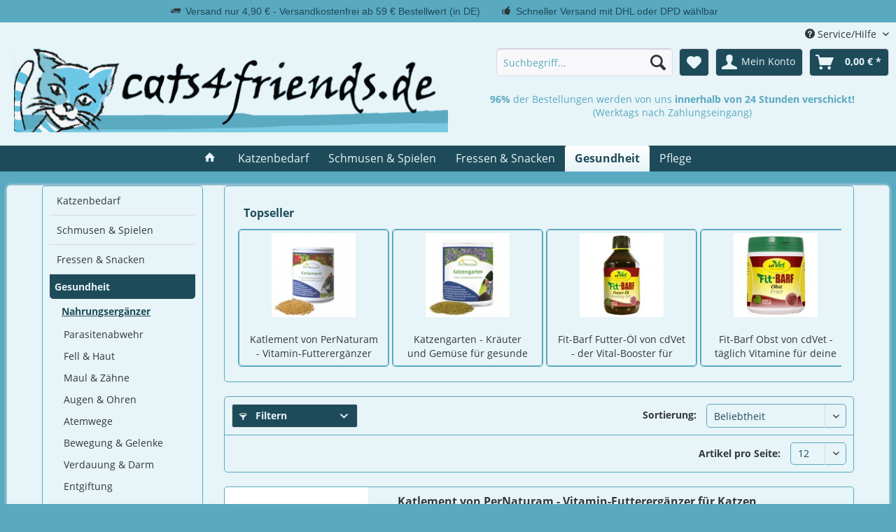

--- FILE ---
content_type: text/html; charset=UTF-8
request_url: https://www.cats4friends.de/gesundheit/nahrungsergaenzer/
body_size: 12749
content:
<!DOCTYPE html>
<html class="no-js" lang="de" itemscope="itemscope" itemtype="http://schema.org/WebPage">
<head>
<noscript data-tag="arboro-google-tracking">
window.ga=window.ga||function(){(ga.q=ga.q||[]).push(arguments)};ga.l=+new Date;
ga('create', 'UA-111996118-1', 'auto');
ga('set', 'forceSSL', true);
ga('set', 'anonymizeIp', true);
ga('require', 'displayfeatures');
ga('require', 'cleanUrlTracker');
ga('require', 'outboundLinkTracker');
ga('require', 'ec');
var match = RegExp('[?&]gclid=([^&]*)').exec(window.location.search);
var gclid = match && decodeURIComponent(match[1].replace(/\+/g, ' '));
if(gclid){
ga('set', 'dimension1', gclid);
}
ga('send', 'pageview');
ga('set', 'nonInteraction', true);
setTimeout("ga('send', 'event', 'read', '20 seconds')", 20000);
</noscript>
<noscript data-tag="arboro-google-tracking" async src='//www.google-analytics.com/analytics.js'></noscript>
<noscript data-tag="arboro-google-tracking" async src="//www.googletagmanager.com/gtag/js?id=AW-1058451811"></noscript>
<noscript data-tag="arboro-google-tracking">
window.dataLayer = window.dataLayer || [];
function gtag(){dataLayer.push(arguments);}
gtag('js', new Date());
gtag('config','AW-1058451811');
</noscript>
<noscript data-tag="arboro-google-tracking" type="text/javascript">
var google_tag_params = {
ecomm_prodid: [
"54-00526",
"54-00531",
"4-04087c",
"4-04091c",
],
ecomm_pagetype: "category"
};
</noscript>
<noscript data-tag="arboro-google-tracking">
gtag('event', 'page_view',
{
'send_to': 'AW-1058451811',
'ecomm_pagetype': 'category',
'ecomm_prodid': ["54-00526","54-00531","4-04087c","4-04091c"]
}
);
</noscript>
<noscript data-tag="arboro-google-tracking">
ga('set', '&cu', 'EUR');
ga('ec:addImpression', {
'name': 'Katlement von PerNaturam - Vitamin-Futterergänzer für Katzen',
'id': '54-00526',
'price': '15.6',
'brand': 'PerNaturam',
'category': 'Nahrungsergänzer',
'list': 'Category',
'position': 1
});
ga('ec:addImpression', {
'name': 'Katzengarten - Kräuter und Gemüse für gesunde Katzen von PerNaturam',
'id': '54-00531',
'price': '6.9',
'brand': 'PerNaturam',
'category': 'Nahrungsergänzer',
'list': 'Category',
'position': 2
});
ga('ec:addImpression', {
'name': 'Fit-Barf Futter-Öl von cdVet - der Vital-Booster für Katzen',
'id': '4-04087c',
'price': '10.8',
'brand': 'cdVet',
'category': 'Nahrungsergänzer',
'list': 'Category',
'position': 3
});
ga('ec:addImpression', {
'name': 'Fit-Barf Obst von cdVet - täglich Vitamine für deine Samtpfote',
'id': '4-04091c',
'price': '11.8',
'brand': 'cdVet',
'category': 'Nahrungsergänzer',
'list': 'Category',
'position': 4
});
ga('send', 'event', 'listing', 'view');
</noscript>
<meta charset="utf-8">
<meta name="author" content="123test" />
<meta name="robots" content="index,follow" />
<meta name="revisit-after" content="5 days" />
<meta name="keywords" content="nahrungsergänzer,nahrungsergänzungsmittel,nahrungszusätze,nahrung,katzen,kater,katze" />
<meta name="description" content="Gesunde Ernährung Danke Nahrungsergänzern mit Vitaminen, Mineralien und weiteren gesunden Inhaltsstoffen für deine Katze oder deinen Kater." />
<meta property="og:type" content="product" />
<meta property="og:site_name" content="cats4friends" />
<meta property="og:title" content="Nahrungsergänzer" />
<meta property="og:description" content="Gesunde Ernährung Danke Nahrungsergänzern mit Vitaminen, Mineralien und weiteren gesunden Inhaltsstoffen für deine Katze oder deinen Kater." />
<meta name="twitter:card" content="product" />
<meta name="twitter:site" content="cats4friends" />
<meta name="twitter:title" content="Nahrungsergänzer" />
<meta name="twitter:description" content="Gesunde Ernährung Danke Nahrungsergänzern mit Vitaminen, Mineralien und weiteren gesunden Inhaltsstoffen für deine Katze oder deinen Kater." />
<meta property="og:image" content="https://www.cats4friends.de/media/image/10/ed/bd/katlement-von-pernaturam-vitamin-futtererganzer-fur-katzen-1286WfVvXYCRz6CAZ.jpg" />
<meta name="twitter:image" content="https://www.cats4friends.de/media/image/10/ed/bd/katlement-von-pernaturam-vitamin-futtererganzer-fur-katzen-1286WfVvXYCRz6CAZ.jpg" />
<meta itemprop="copyrightHolder" content="cats4friends" />
<meta itemprop="copyrightYear" content="2016" />
<meta itemprop="isFamilyFriendly" content="True" />
<meta itemprop="image" content="https://www.cats4friends.de/media/image/f1/6f/10/c4f_logo.png" />
<meta name="viewport" content="width=device-width, initial-scale=1.0">
<meta name="mobile-web-app-capable" content="yes">
<meta name="apple-mobile-web-app-title" content="cats4friends">
<meta name="apple-mobile-web-app-capable" content="yes">
<meta name="apple-mobile-web-app-status-bar-style" content="default">
<meta name="theme-color" content="#efad44">
<meta name="msapplication-navbutton-color" content="#efad44">
<meta name="apple-mobile-web-app-status-bar-style" content="#efad44">
<link rel="apple-touch-icon-precomposed" href="https://www.cats4friends.de/media/image/f1/6f/10/c4f_logo.png">
<link rel="shortcut icon" href="https://www.cats4friends.de/media/unknown/96/73/53/cats4friends.ico">
<meta name="msapplication-navbutton-color" content="#e7f4f8" />
<meta name="application-name" content="cats4friends" />
<meta name="msapplication-starturl" content="https://www.cats4friends.de/" />
<meta name="msapplication-window" content="width=1024;height=768" />
<meta name="msapplication-TileImage" content="https://www.cats4friends.de/media/image/f1/6f/10/c4f_logo.png">
<meta name="msapplication-TileColor" content="#e7f4f8">
<meta name="theme-color" content="#e7f4f8" />
<link rel="canonical" href="https://www.cats4friends.de/gesundheit/nahrungsergaenzer/"/>
<title itemprop="name">Nahrungsergänzer für Katzen | cats4friends</title>
<link href="/web/cache/1695134697_616bb0a1abff65f6b72846ebc152e55e.css" media="all" rel="stylesheet" type="text/css" />
</head>
<body class="is--ctl-listing is--act-index" >
<div class="page-wrap">
<noscript class="noscript-main">
<div class="alert is--warning">
<div class="alert--icon">
<i class="icon--element icon--warning"></i>
</div>
<div class="alert--content">
Um cats4friends in vollem Umfang nutzen zu k&ouml;nnen, empfehlen wir Ihnen Javascript in Ihrem Browser zu aktiveren.
</div>
</div>
</noscript>
<div class="topuspheader"><ul style="display:block; position: relative;float: left;left: 50%;margin: 0 auto;padding: 0;"> <li style="position: relative;float: left;right: 50%;margin-right: 10px;padding: 5px 10px;list-style: none;"> <span class="icon--truck"> </span> <span class="topusptext">Versand nur 4,90 € - Versandkostenfrei ab 59 € Bestellwert (in DE)</span></li> <li style="position: relative;float: left;right: 50%;margin-right: 10px;padding: 5px 10px;list-style: none;"> <span class="icon--thumbsup"> </span> <span class="topusptext"> Schneller Versand mit DHL oder DPD wählbar</span></li></ul></div>
<header class="header-main">
<div class="top-bar">
<div class="container block-group">
<nav class="top-bar--navigation block" role="menubar">

    



    

<div class="navigation--entry entry--compare is--hidden" role="menuitem" aria-haspopup="true" data-drop-down-menu="true">
    

</div>
<div class="navigation--entry entry--service has--drop-down" role="menuitem" aria-haspopup="true" data-drop-down-menu="true">
<i class="icon--service"></i> Service/Hilfe
<ul class="service--list is--rounded" role="menu">
<li class="service--entry" role="menuitem">
<a class="service--link" href="https://www.cats4friends.de/unsere-philosophie" title="Unsere Philosophie" >
Unsere Philosophie
</a>
</li>
<li class="service--entry" role="menuitem">
<a class="service--link" href="https://www.cats4friends.de/hilfe/support" title="Hilfe / Support" >
Hilfe / Support
</a>
</li>
<li class="service--entry" role="menuitem">
<a class="service--link" href="https://www.cats4friends.de/kontaktformular" title="Kontakt" target="_self">
Kontakt
</a>
</li>
<li class="service--entry" role="menuitem">
<a class="service--link" href="https://www.cats4friends.de/versand-und-zahlungsbedingungen" title="Versand und Zahlungsbedingungen" >
Versand und Zahlungsbedingungen
</a>
</li>
<li class="service--entry" role="menuitem">
<a class="service--link" href="https://www.cats4friends.de/widerrufsrecht" title="Widerrufsrecht" >
Widerrufsrecht
</a>
</li>
<li class="service--entry" role="menuitem">
<a class="service--link" href="https://www.cats4friends.de/datenschutz" title="Datenschutz" >
Datenschutz
</a>
</li>
<li class="service--entry" role="menuitem">
<a class="service--link" href="https://www.cats4friends.de/agb" title="AGB" >
AGB
</a>
</li>
<li class="service--entry" role="menuitem">
<a class="service--link" href="https://www.cats4friends.de/impressum" title="Impressum" >
Impressum
</a>
</li>
<li class="service--entry" role="menuitem">
<a class="service--link" href="https://www.cats4friends.de/batterieentsorgung" title="Batterieentsorgung" >
Batterieentsorgung
</a>
</li>
</ul>
</div>
</nav>
</div>
</div>
<div class="container header--navigation">
<div class="logo-main block-group" role="banner">
<div class="logo--shop block">
<a class="logo--link" href="https://www.cats4friends.de/" title="cats4friends - zur Startseite wechseln">
<picture>
<source srcset="https://www.cats4friends.de/media/image/f1/6f/10/c4f_logo.png" media="(min-width: 78.75em)">
<source srcset="https://www.cats4friends.de/media/image/f1/6f/10/c4f_logo.png" media="(min-width: 64em)">
<source srcset="https://www.cats4friends.de/media/image/f1/6f/10/c4f_logo.png" media="(min-width: 48em)">
<img srcset="https://www.cats4friends.de/media/image/f1/6f/10/c4f_logo.png" alt="cats4friends - zur Startseite wechseln" />
</picture>
</a>
</div>
</div>
<nav class="shop--navigation block-group">
<ul class="navigation--list block-group" role="menubar">
<li class="navigation--entry entry--menu-left" role="menuitem">
<a class="entry--link entry--trigger btn is--icon-left" href="#offcanvas--left" data-offcanvas="true" data-offCanvasSelector=".sidebar-main">
<i class="icon--menu"></i> Menü
</a>
</li>
<li class="navigation--entry entry--search" role="menuitem" data-search="true" aria-haspopup="true" data-minLength="3">
<a class="btn entry--link entry--trigger" href="#show-hide--search" title="Suche anzeigen / schließen">
<i class="icon--search"></i>
<span class="search--display">Suchen</span>
</a>
<form action="/search" method="get" class="main-search--form">
<input type="search" name="sSearch" class="main-search--field" autocomplete="off" autocapitalize="off" placeholder="Suchbegriff..." maxlength="30"  />
<button type="submit" class="main-search--button">
<i class="icon--search"></i>
<span class="main-search--text">Suchen</span>
</button>
<div class="form--ajax-loader">&nbsp;</div>
</form>
<div class="main-search--results"></div>
</li>

    <li class="navigation--entry entry--notepad" role="menuitem">
        
        <a href="https://www.cats4friends.de/note" title="Merkzettel" class="btn">
            <i class="icon--heart"></i>
                    </a>
    </li>




    <li class="navigation--entry entry--account"
        role="menuitem"
        data-offcanvas="true"
        data-offCanvasSelector=".account--dropdown-navigation">
        
            <a href="https://www.cats4friends.de/account"
               title="Mein Konto"
               class="btn is--icon-left entry--link account--link">
                <i class="icon--account"></i>
                                    <span class="account--display">
                        Mein Konto
                    </span>
                            </a>
        

            </li>




    <li class="navigation--entry entry--cart" role="menuitem">
        
        <a class="btn is--icon-left cart--link" href="https://www.cats4friends.de/checkout/cart" title="Warenkorb">
            <span class="cart--display">
                                    Warenkorb
                            </span>

            <span class="badge is--primary is--minimal cart--quantity is--hidden">0</span>

            <i class="icon--basket"></i>

            <span class="cart--amount">
                0,00&nbsp;&euro; *
            </span>
        </a>
        <div class="ajax-loader">&nbsp;</div>
    </li>



</ul>
</nav>
<div class="container--ajax-cart" data-collapse-cart="true" data-displayMode="offcanvas"></div>
</div>
<div class="UspHeader UspHeader-small">
<div class="UspHeader1">
<span class="UspHeader11"><b>96%</b> der Bestellungen werden von uns <b>innerhalb von 24 Stunden verschickt!</b><br />(Werktags nach Zahlungseingang)</span><br />
<span class="UspHeader12"></span>
</div>
&nbsp;
<if>
<div class="UspHeader2">
<span class="UspHeader21"></span><br />
<span class="UspHeader22"> </span>
</div>
</if>
</div>
</header>
<nav class="navigation-main">
<div class="container" data-menu-scroller="true" data-listSelector=".navigation--list.container" data-viewPortSelector=".navigation--list-wrapper">
<div class="navigation--list-wrapper">
<ul class="navigation--list container" role="menubar" itemscope="itemscope" itemtype="http://schema.org/SiteNavigationElement">
<li class="navigation--entry is--home" role="menuitem">
<a class="navigation--link is--first" href="https://www.cats4friends.de/" title="Home" itemprop="url">
<i class="icon--house"></i>
</a>
</li>
<li class="navigation--entry" role="menuitem"><a class="navigation--link" href="https://www.cats4friends.de/katzenbedarf/" title="Katzenbedarf" itemprop="url"><span itemprop="name">Katzenbedarf</span></a></li><li class="navigation--entry" role="menuitem"><a class="navigation--link" href="https://www.cats4friends.de/schmusen-spielen/" title="Schmusen & Spielen" itemprop="url"><span itemprop="name">Schmusen & Spielen</span></a></li><li class="navigation--entry" role="menuitem"><a class="navigation--link" href="https://www.cats4friends.de/fressen-snacken/" title="Fressen & Snacken" itemprop="url"><span itemprop="name">Fressen & Snacken</span></a></li><li class="navigation--entry is--active" role="menuitem"><a class="navigation--link is--active" href="https://www.cats4friends.de/gesundheit/" title="Gesundheit" itemprop="url"><span itemprop="name">Gesundheit</span></a></li><li class="navigation--entry" role="menuitem"><a class="navigation--link" href="https://www.cats4friends.de/pflege/" title="Pflege" itemprop="url"><span itemprop="name">Pflege</span></a></li>            </ul>
</div>
<div class="advanced-menu" data-advanced-menu="true" data-hoverDelay="250">
<div class="menu--container">
<div class="button-container">
<a href="https://www.cats4friends.de/katzenbedarf/" class="button--category" title="Zur Kategorie Katzenbedarf">
<i class="icon--arrow-right"></i>
Zur Kategorie Katzenbedarf
</a>
<span class="button--close">
<i class="icon--cross"></i>
</span>
</div>
<div class="content--wrapper has--content has--teaser">
<ul class="menu--list menu--level-0 columns--3" style="width: 75%;">
<li class="menu--list-item item--level-0" style="width: 100%">
<a href="https://www.cats4friends.de/katzenbedarf/halsbaender-co./" class="menu--list-item-link" title="Halsbänder &amp; Co.">Halsbänder & Co.</a>
</li>
<li class="menu--list-item item--level-0" style="width: 100%">
<a href="https://www.cats4friends.de/katzenbedarf/schlafen-kuscheln/" class="menu--list-item-link" title="Schlafen &amp; Kuscheln">Schlafen & Kuscheln</a>
</li>
<li class="menu--list-item item--level-0" style="width: 100%">
<a href="https://www.cats4friends.de/katzenbedarf/katzenmoebel/" class="menu--list-item-link" title="Katzenmöbel">Katzenmöbel</a>
</li>
<li class="menu--list-item item--level-0" style="width: 100%">
<a href="https://www.cats4friends.de/katzenbedarf/katzennaepfe/" class="menu--list-item-link" title="Katzennäpfe">Katzennäpfe</a>
</li>
<li class="menu--list-item item--level-0" style="width: 100%">
<a href="https://www.cats4friends.de/katzenbedarf/katzenschmuck/" class="menu--list-item-link" title="Katzenschmuck">Katzenschmuck</a>
</li>
</ul>
<div class="menu--delimiter" style="right: 25%;"></div>
<div class="menu--teaser" style="width: 25%;">
<div class="teaser--headline">Katzenbedarf - Katzenartikel und Katzenzubehör</div>
</div>
</div>
</div>
<div class="menu--container">
<div class="button-container">
<a href="https://www.cats4friends.de/schmusen-spielen/" class="button--category" title="Zur Kategorie Schmusen &amp; Spielen">
<i class="icon--arrow-right"></i>
Zur Kategorie Schmusen & Spielen
</a>
<span class="button--close">
<i class="icon--cross"></i>
</span>
</div>
<div class="content--wrapper has--content">
<ul class="menu--list menu--level-0 columns--4" style="width: 100%;">
<li class="menu--list-item item--level-0" style="width: 100%">
<a href="https://www.cats4friends.de/schmusen-spielen/baelle-maeuse/" class="menu--list-item-link" title="Bälle &amp; Mäuse">Bälle & Mäuse</a>
</li>
<li class="menu--list-item item--level-0" style="width: 100%">
<a href="https://www.cats4friends.de/schmusen-spielen/toben-jagen/" class="menu--list-item-link" title="Toben &amp; Jagen">Toben & Jagen</a>
</li>
<li class="menu--list-item item--level-0" style="width: 100%">
<a href="https://www.cats4friends.de/schmusen-spielen/kratzspielzeug/" class="menu--list-item-link" title="Kratzspielzeug">Kratzspielzeug</a>
</li>
<li class="menu--list-item item--level-0" style="width: 100%">
<a href="https://www.cats4friends.de/schmusen-spielen/beschaeftigung/" class="menu--list-item-link" title="Beschäftigung">Beschäftigung</a>
</li>
<li class="menu--list-item item--level-0" style="width: 100%">
<a href="https://www.cats4friends.de/schmusen-spielen/outdoor/" class="menu--list-item-link" title="Outdoor">Outdoor</a>
</li>
</ul>
</div>
</div>
<div class="menu--container">
<div class="button-container">
<a href="https://www.cats4friends.de/fressen-snacken/" class="button--category" title="Zur Kategorie Fressen &amp; Snacken">
<i class="icon--arrow-right"></i>
Zur Kategorie Fressen & Snacken
</a>
<span class="button--close">
<i class="icon--cross"></i>
</span>
</div>
<div class="content--wrapper has--content">
<ul class="menu--list menu--level-0 columns--4" style="width: 100%;">
<li class="menu--list-item item--level-0" style="width: 100%">
<a href="https://www.cats4friends.de/fressen-snacken/katzenfutter/" class="menu--list-item-link" title="Katzenfutter">Katzenfutter</a>
</li>
<li class="menu--list-item item--level-0" style="width: 100%">
<a href="https://www.cats4friends.de/fressen-snacken/katzensnacks/" class="menu--list-item-link" title="Katzensnacks">Katzensnacks</a>
</li>
</ul>
</div>
</div>
<div class="menu--container">
<div class="button-container">
<a href="https://www.cats4friends.de/gesundheit/" class="button--category" title="Zur Kategorie Gesundheit">
<i class="icon--arrow-right"></i>
Zur Kategorie Gesundheit
</a>
<span class="button--close">
<i class="icon--cross"></i>
</span>
</div>
<div class="content--wrapper has--content">
<ul class="menu--list menu--level-0 columns--4" style="width: 100%;">
<li class="menu--list-item item--level-0" style="width: 100%">
<a href="https://www.cats4friends.de/gesundheit/nahrungsergaenzer/" class="menu--list-item-link" title="Nahrungsergänzer">Nahrungsergänzer</a>
</li>
<li class="menu--list-item item--level-0" style="width: 100%">
<a href="https://www.cats4friends.de/gesundheit/parasitenabwehr/" class="menu--list-item-link" title="Parasitenabwehr">Parasitenabwehr</a>
</li>
<li class="menu--list-item item--level-0" style="width: 100%">
<a href="https://www.cats4friends.de/gesundheit/fell-haut/" class="menu--list-item-link" title="Fell &amp; Haut">Fell & Haut</a>
</li>
<li class="menu--list-item item--level-0" style="width: 100%">
<a href="https://www.cats4friends.de/gesundheit/maul-zaehne/" class="menu--list-item-link" title="Maul &amp; Zähne">Maul & Zähne</a>
</li>
<li class="menu--list-item item--level-0" style="width: 100%">
<a href="https://www.cats4friends.de/gesundheit/augen-ohren/" class="menu--list-item-link" title="Augen &amp; Ohren">Augen & Ohren</a>
</li>
<li class="menu--list-item item--level-0" style="width: 100%">
<a href="https://www.cats4friends.de/gesundheit/atemwege/" class="menu--list-item-link" title="Atemwege">Atemwege</a>
</li>
<li class="menu--list-item item--level-0" style="width: 100%">
<a href="https://www.cats4friends.de/gesundheit/bewegung-gelenke/" class="menu--list-item-link" title="Bewegung &amp; Gelenke">Bewegung & Gelenke</a>
</li>
<li class="menu--list-item item--level-0" style="width: 100%">
<a href="https://www.cats4friends.de/gesundheit/verdauung-darm/" class="menu--list-item-link" title="Verdauung &amp; Darm">Verdauung & Darm</a>
</li>
<li class="menu--list-item item--level-0" style="width: 100%">
<a href="https://www.cats4friends.de/gesundheit/entgiftung/" class="menu--list-item-link" title="Entgiftung">Entgiftung</a>
</li>
<li class="menu--list-item item--level-0" style="width: 100%">
<a href="https://www.cats4friends.de/gesundheit/nerven-stress/" class="menu--list-item-link" title="Nerven &amp; Stress">Nerven & Stress</a>
</li>
<li class="menu--list-item item--level-0" style="width: 100%">
<a href="https://www.cats4friends.de/gesundheit/immunsystem/" class="menu--list-item-link" title="Immunsystem">Immunsystem</a>
</li>
<li class="menu--list-item item--level-0" style="width: 100%">
<a href="https://www.cats4friends.de/gesundheit/leckschutz/" class="menu--list-item-link" title="Leckschutz">Leckschutz</a>
</li>
<li class="menu--list-item item--level-0" style="width: 100%">
<a href="https://www.cats4friends.de/gesundheit/kitten-geburt/" class="menu--list-item-link" title="Kitten &amp; Geburt">Kitten & Geburt</a>
</li>
<li class="menu--list-item item--level-0" style="width: 100%">
<a href="https://www.cats4friends.de/gesundheit/senior-katzen/" class="menu--list-item-link" title="Senior-Katzen">Senior-Katzen</a>
</li>
</ul>
</div>
</div>
<div class="menu--container">
<div class="button-container">
<a href="https://www.cats4friends.de/pflege/" class="button--category" title="Zur Kategorie Pflege">
<i class="icon--arrow-right"></i>
Zur Kategorie Pflege
</a>
<span class="button--close">
<i class="icon--cross"></i>
</span>
</div>
<div class="content--wrapper has--content">
<ul class="menu--list menu--level-0 columns--4" style="width: 100%;">
<li class="menu--list-item item--level-0" style="width: 100%">
<a href="https://www.cats4friends.de/pflege/buersten/" class="menu--list-item-link" title="Bürsten">Bürsten</a>
</li>
<li class="menu--list-item item--level-0" style="width: 100%">
<a href="https://www.cats4friends.de/pflege/reinigung/" class="menu--list-item-link" title="Reinigung">Reinigung</a>
</li>
</ul>
</div>
</div>
</div>
</div>
</nav>
<section class="content-main container block-group">
<div class="content-main--inner">
<aside class="sidebar-main off-canvas">
<div class="navigation--smartphone">
<ul class="navigation--list ">
<li class="navigation--entry entry--close-off-canvas">
<a href="#close-categories-menu" title="Menü schließen" class="navigation--link">
Menü schließen <i class="icon--arrow-right"></i>
</a>
</li>
</ul>
<div class="mobile--switches">

    



    

</div>
</div>
<div class="sidebar--categories-wrapper"
data-subcategory-nav="true"
data-mainCategoryId="862"
data-categoryId="870"
data-fetchUrl="/widgets/listing/getCategory/categoryId/870">
<div class="categories--headline navigation--headline">
Kategorien
</div>
<div class="sidebar--categories-navigation">
<ul class="sidebar--navigation categories--navigation navigation--list is--drop-down is--level0 is--rounded" role="menu">
<li class="navigation--entry has--sub-children" role="menuitem">
<a class="navigation--link link--go-forward"
href="https://www.cats4friends.de/katzenbedarf/"
data-categoryId="863"
data-fetchUrl="/widgets/listing/getCategory/categoryId/863"
title="Katzenbedarf"
>
Katzenbedarf
<span class="is--icon-right">
<i class="icon--arrow-right"></i>
</span>
</a>
</li>
<li class="navigation--entry has--sub-children" role="menuitem">
<a class="navigation--link link--go-forward"
href="https://www.cats4friends.de/schmusen-spielen/"
data-categoryId="864"
data-fetchUrl="/widgets/listing/getCategory/categoryId/864"
title="Schmusen &amp; Spielen"
>
Schmusen & Spielen
<span class="is--icon-right">
<i class="icon--arrow-right"></i>
</span>
</a>
</li>
<li class="navigation--entry has--sub-children" role="menuitem">
<a class="navigation--link link--go-forward"
href="https://www.cats4friends.de/fressen-snacken/"
data-categoryId="865"
data-fetchUrl="/widgets/listing/getCategory/categoryId/865"
title="Fressen &amp; Snacken"
>
Fressen & Snacken
<span class="is--icon-right">
<i class="icon--arrow-right"></i>
</span>
</a>
</li>
<li class="navigation--entry is--active has--sub-categories has--sub-children" role="menuitem">
<a class="navigation--link is--active has--sub-categories link--go-forward"
href="https://www.cats4friends.de/gesundheit/"
data-categoryId="866"
data-fetchUrl="/widgets/listing/getCategory/categoryId/866"
title="Gesundheit"
>
Gesundheit
<span class="is--icon-right">
<i class="icon--arrow-right"></i>
</span>
</a>
<ul class="sidebar--navigation categories--navigation navigation--list is--level1 is--rounded" role="menu">
<li class="navigation--entry is--active" role="menuitem">
<a class="navigation--link is--active"
href="https://www.cats4friends.de/gesundheit/nahrungsergaenzer/"
data-categoryId="870"
data-fetchUrl="/widgets/listing/getCategory/categoryId/870"
title="Nahrungsergänzer"
>
Nahrungsergänzer
</a>
</li>
<li class="navigation--entry" role="menuitem">
<a class="navigation--link"
href="https://www.cats4friends.de/gesundheit/parasitenabwehr/"
data-categoryId="871"
data-fetchUrl="/widgets/listing/getCategory/categoryId/871"
title="Parasitenabwehr"
>
Parasitenabwehr
</a>
</li>
<li class="navigation--entry" role="menuitem">
<a class="navigation--link"
href="https://www.cats4friends.de/gesundheit/fell-haut/"
data-categoryId="872"
data-fetchUrl="/widgets/listing/getCategory/categoryId/872"
title="Fell &amp; Haut"
>
Fell & Haut
</a>
</li>
<li class="navigation--entry" role="menuitem">
<a class="navigation--link"
href="https://www.cats4friends.de/gesundheit/maul-zaehne/"
data-categoryId="873"
data-fetchUrl="/widgets/listing/getCategory/categoryId/873"
title="Maul &amp; Zähne"
>
Maul & Zähne
</a>
</li>
<li class="navigation--entry" role="menuitem">
<a class="navigation--link"
href="https://www.cats4friends.de/gesundheit/augen-ohren/"
data-categoryId="874"
data-fetchUrl="/widgets/listing/getCategory/categoryId/874"
title="Augen &amp; Ohren"
>
Augen & Ohren
</a>
</li>
<li class="navigation--entry" role="menuitem">
<a class="navigation--link"
href="https://www.cats4friends.de/gesundheit/atemwege/"
data-categoryId="875"
data-fetchUrl="/widgets/listing/getCategory/categoryId/875"
title="Atemwege"
>
Atemwege
</a>
</li>
<li class="navigation--entry" role="menuitem">
<a class="navigation--link"
href="https://www.cats4friends.de/gesundheit/bewegung-gelenke/"
data-categoryId="876"
data-fetchUrl="/widgets/listing/getCategory/categoryId/876"
title="Bewegung &amp; Gelenke"
>
Bewegung & Gelenke
</a>
</li>
<li class="navigation--entry" role="menuitem">
<a class="navigation--link"
href="https://www.cats4friends.de/gesundheit/verdauung-darm/"
data-categoryId="877"
data-fetchUrl="/widgets/listing/getCategory/categoryId/877"
title="Verdauung &amp; Darm"
>
Verdauung & Darm
</a>
</li>
<li class="navigation--entry" role="menuitem">
<a class="navigation--link"
href="https://www.cats4friends.de/gesundheit/entgiftung/"
data-categoryId="878"
data-fetchUrl="/widgets/listing/getCategory/categoryId/878"
title="Entgiftung"
>
Entgiftung
</a>
</li>
<li class="navigation--entry" role="menuitem">
<a class="navigation--link"
href="https://www.cats4friends.de/gesundheit/nerven-stress/"
data-categoryId="914"
data-fetchUrl="/widgets/listing/getCategory/categoryId/914"
title="Nerven &amp; Stress"
>
Nerven & Stress
</a>
</li>
<li class="navigation--entry" role="menuitem">
<a class="navigation--link"
href="https://www.cats4friends.de/gesundheit/immunsystem/"
data-categoryId="879"
data-fetchUrl="/widgets/listing/getCategory/categoryId/879"
title="Immunsystem"
>
Immunsystem
</a>
</li>
<li class="navigation--entry" role="menuitem">
<a class="navigation--link"
href="https://www.cats4friends.de/gesundheit/leckschutz/"
data-categoryId="893"
data-fetchUrl="/widgets/listing/getCategory/categoryId/893"
title="Leckschutz"
>
Leckschutz
</a>
</li>
<li class="navigation--entry" role="menuitem">
<a class="navigation--link"
href="https://www.cats4friends.de/gesundheit/kitten-geburt/"
data-categoryId="880"
data-fetchUrl="/widgets/listing/getCategory/categoryId/880"
title="Kitten &amp; Geburt"
>
Kitten & Geburt
</a>
</li>
<li class="navigation--entry" role="menuitem">
<a class="navigation--link"
href="https://www.cats4friends.de/gesundheit/senior-katzen/"
data-categoryId="881"
data-fetchUrl="/widgets/listing/getCategory/categoryId/881"
title="Senior-Katzen"
>
Senior-Katzen
</a>
</li>
</ul>
</li>
<li class="navigation--entry has--sub-children" role="menuitem">
<a class="navigation--link link--go-forward"
href="https://www.cats4friends.de/pflege/"
data-categoryId="867"
data-fetchUrl="/widgets/listing/getCategory/categoryId/867"
title="Pflege"
>
Pflege
<span class="is--icon-right">
<i class="icon--arrow-right"></i>
</span>
</a>
</li>
</ul>
</div>
<div class="shop-sites--container is--rounded">
<div class="shop-sites--headline navigation--headline">
Informationen
</div>
<ul class="shop-sites--navigation sidebar--navigation navigation--list is--drop-down is--level0" role="menu">
<li class="navigation--entry" role="menuitem">
<a class="navigation--link"
href="https://www.cats4friends.de/unsere-philosophie"
title="Unsere Philosophie"
data-categoryId="9"
data-fetchUrl="/widgets/listing/getCustomPage/pageId/9"
>
Unsere Philosophie
</a>
</li>
<li class="navigation--entry" role="menuitem">
<a class="navigation--link"
href="https://www.cats4friends.de/hilfe/support"
title="Hilfe / Support"
data-categoryId="2"
data-fetchUrl="/widgets/listing/getCustomPage/pageId/2"
>
Hilfe / Support
</a>
</li>
<li class="navigation--entry" role="menuitem">
<a class="navigation--link"
href="https://www.cats4friends.de/kontaktformular"
title="Kontakt"
data-categoryId="1"
data-fetchUrl="/widgets/listing/getCustomPage/pageId/1"
target="_self">
Kontakt
</a>
</li>
<li class="navigation--entry" role="menuitem">
<a class="navigation--link"
href="https://www.cats4friends.de/versand-und-zahlungsbedingungen"
title="Versand und Zahlungsbedingungen"
data-categoryId="6"
data-fetchUrl="/widgets/listing/getCustomPage/pageId/6"
>
Versand und Zahlungsbedingungen
</a>
</li>
<li class="navigation--entry" role="menuitem">
<a class="navigation--link"
href="https://www.cats4friends.de/widerrufsrecht"
title="Widerrufsrecht"
data-categoryId="8"
data-fetchUrl="/widgets/listing/getCustomPage/pageId/8"
>
Widerrufsrecht
</a>
</li>
<li class="navigation--entry" role="menuitem">
<a class="navigation--link"
href="https://www.cats4friends.de/datenschutz"
title="Datenschutz"
data-categoryId="7"
data-fetchUrl="/widgets/listing/getCustomPage/pageId/7"
>
Datenschutz
</a>
</li>
<li class="navigation--entry" role="menuitem">
<a class="navigation--link"
href="https://www.cats4friends.de/agb"
title="AGB"
data-categoryId="4"
data-fetchUrl="/widgets/listing/getCustomPage/pageId/4"
>
AGB
</a>
</li>
<li class="navigation--entry" role="menuitem">
<a class="navigation--link"
href="https://www.cats4friends.de/impressum"
title="Impressum"
data-categoryId="3"
data-fetchUrl="/widgets/listing/getCustomPage/pageId/3"
>
Impressum
</a>
</li>
<li class="navigation--entry" role="menuitem">
<a class="navigation--link"
href="https://www.cats4friends.de/batterieentsorgung"
title="Batterieentsorgung"
data-categoryId="46"
data-fetchUrl="/widgets/listing/getCustomPage/pageId/46"
>
Batterieentsorgung
</a>
</li>
</ul>
</div>
<div class="paypal-sidebar panel">
<div class="panel--body">
<a onclick="window.open(this.href, 'olcwhatispaypal','toolbar=no, location=no, directories=no, status=no, menubar=no, scrollbars=yes, resizable=yes, width=400, height=500'); return false;"
href="https://www.paypal.com/de/cgi-bin/webscr?cmd=xpt/cps/popup/OLCWhatIsPayPal-outside"
title="Wir akzeptieren PayPal"
target="_blank" rel="nofollow noopener">
<img class="paypal-sidebar--logo" src="/engine/Shopware/Plugins/Community/Frontend/SwagPaymentPaypal/Views/responsive/frontend/_public/src/img/paypal-logo.png"
alt="PayPal Logo"/>
</a>
</div>
</div>
<div class="cteaser">
</div>
</div>
</aside>
<div class="content--wrapper">
<div class="d4f-listing">
    
            
            <div class="topseller panel has--border is--rounded">
                

                    
                        <div class="topseller--title panel--title is--underline">
                            Topseller
                        </div>
                    

                    
                        
                                                                                                                        



    <div class="product-slider topseller--content panel--body"
                                                                                                                                                                                                                                                            data-product-slider="true">

        
            <div class="product-slider--container">
                                    


    <div class="product-slider--item">
        
            

    <div class="product--box box--slider"
         data-page-index=""
         data-ordernumber="54-00526"
          data-category-id="">

        
            <div class="box--content is--rounded">

                
                
                    


    <div class="product--badges">

        
        
                    

        
        
                    

        
        
                    

        
        
                    
    </div>







                

                
                    <div class="product--info">
					
                        
                        
                            <a href="https://www.cats4friends.de/katlement-von-pernaturam-vitamin-futterergaenzer-fuer-katzen"
   title="Katlement von PerNaturam - Vitamin-Futterergänzer für Katzen"
   class="product--image"
   
   >
    
        <span class="image--element">
            
                <span class="image--media">

                    
                    
                        
                        
                            <img srcset="https://www.cats4friends.de/media/image/e2/87/4f/katlement-von-pernaturam-vitamin-futtererganzer-fur-katzen-1286WfVvXYCRz6CAZ_246x146.jpg, https://www.cats4friends.de/media/image/8a/7c/53/katlement-von-pernaturam-vitamin-futtererganzer-fur-katzen-1286WfVvXYCRz6CAZ_246x146@2x.jpg 2x"
                                 alt="Katlement von PerNaturam - Vitamin-Futterergänzer für Katzen"
                                 title="Katlement von PerNaturam" />
                        
                                    </span>
            
        </span>
    
</a>
                        
					<div class="ProductListingRight">
                        
                        

                        
                        
                            <a href="https://www.cats4friends.de/katlement-von-pernaturam-vitamin-futterergaenzer-fuer-katzen"
                               class="product--title"
                               title="Katlement von PerNaturam - Vitamin-Futterergänzer für Katzen">
                                Katlement von PerNaturam - Vitamin-Futterergänzer für Katzen
                            
                             
                            </a>
                        


                        
                        

                        
                          
                        
 
                        
                        
						</div>
                    </div>
                
            </div>
        
    </div>


        </div>
                    


    <div class="product-slider--item">
        
            

    <div class="product--box box--slider"
         data-page-index=""
         data-ordernumber="54-00531"
          data-category-id="">

        
            <div class="box--content is--rounded">

                
                
                    


    <div class="product--badges">

        
        
                    

        
        
                    

        
        
                    

        
        
                    
    </div>







                

                
                    <div class="product--info">
					
                        
                        
                            <a href="https://www.cats4friends.de/katzengarten-kraeuter-und-gemuese-fuer-gesunde-katzen-von-pernaturam"
   title="Katzengarten - Kräuter und Gemüse für gesunde Katzen von PerNaturam"
   class="product--image"
   
   >
    
        <span class="image--element">
            
                <span class="image--media">

                    
                    
                        
                        
                            <img srcset="https://www.cats4friends.de/media/image/a7/e0/58/katzengarten-krauter-und-gemuse-fur-gesunde-katzen-von-pernaturam-14753kkdKLHN7d6rf_246x146.jpg, https://www.cats4friends.de/media/image/2a/39/b2/katzengarten-krauter-und-gemuse-fur-gesunde-katzen-von-pernaturam-14753kkdKLHN7d6rf_246x146@2x.jpg 2x"
                                 alt="Katzengarten - Kräuter und Gemüse für gesunde Katzen von PerNaturam"
                                 title="Katzengarten - Kräuter" />
                        
                                    </span>
            
        </span>
    
</a>
                        
					<div class="ProductListingRight">
                        
                        

                        
                        
                            <a href="https://www.cats4friends.de/katzengarten-kraeuter-und-gemuese-fuer-gesunde-katzen-von-pernaturam"
                               class="product--title"
                               title="Katzengarten - Kräuter und Gemüse für gesunde Katzen von PerNaturam">
                                Katzengarten - Kräuter und Gemüse für gesunde Katzen von PerNaturam
                            
                             
                            </a>
                        


                        
                        

                        
                          
                        
 
                        
                        
						</div>
                    </div>
                
            </div>
        
    </div>


        </div>
                    


    <div class="product-slider--item">
        
            

    <div class="product--box box--slider"
         data-page-index=""
         data-ordernumber="4-04087c"
          data-category-id="">

        
            <div class="box--content is--rounded">

                
                
                    


    <div class="product--badges">

        
        
                    

        
        
                    

        
        
                    

        
        
                    
    </div>







                

                
                    <div class="product--info">
					
                        
                        
                            <a href="https://www.cats4friends.de/fit-barf-futter-oel-von-cdvet-der-vital-booster-fuer-katzen"
   title="Fit-Barf Futter-Öl von cdVet - der Vital-Booster für Katzen"
   class="product--image"
   
   >
    
        <span class="image--element">
            
                <span class="image--media">

                    
                    
                        
                        
                            <img srcset="https://www.cats4friends.de/media/image/d0/b3/d2/fit-barf-futter-ol-der-vital-booster-fur-katzen-1315_246x146.jpg, https://www.cats4friends.de/media/image/b1/34/aa/fit-barf-futter-ol-der-vital-booster-fur-katzen-1315_246x146@2x.jpg 2x"
                                 alt="Fit-Barf Futter-Öl von cdVet - der Vital-Booster für Katzen"
                                 title="Fit-Barf Futter-Öl von" />
                        
                                    </span>
            
        </span>
    
</a>
                        
					<div class="ProductListingRight">
                        
                        

                        
                        
                            <a href="https://www.cats4friends.de/fit-barf-futter-oel-von-cdvet-der-vital-booster-fuer-katzen"
                               class="product--title"
                               title="Fit-Barf Futter-Öl von cdVet - der Vital-Booster für Katzen">
                                Fit-Barf Futter-Öl von cdVet - der Vital-Booster für Katzen
                            
                             
                            </a>
                        


                        
                        

                        
                          
                        
 
                        
                        
						</div>
                    </div>
                
            </div>
        
    </div>


        </div>
                    


    <div class="product-slider--item">
        
            

    <div class="product--box box--slider"
         data-page-index=""
         data-ordernumber="4-04091c"
          data-category-id="">

        
            <div class="box--content is--rounded">

                
                
                    


    <div class="product--badges">

        
        
                    

        
        
                    

        
        
                    

        
        
                    
    </div>







                

                
                    <div class="product--info">
					
                        
                        
                            <a href="https://www.cats4friends.de/fit-barf-obst-von-cdvet-taeglich-vitamine-fuer-deine-samtpfote"
   title="Fit-Barf Obst von cdVet - täglich Vitamine für deine Samtpfote"
   class="product--image"
   
   >
    
        <span class="image--element">
            
                <span class="image--media">

                    
                    
                        
                        
                            <img srcset="https://www.cats4friends.de/media/image/76/8d/13/fit-barf-obst-von-cdvet-taglich-vitamine-fur-deine-samtpfote-1505_246x146.jpg, https://www.cats4friends.de/media/image/43/eb/76/fit-barf-obst-von-cdvet-taglich-vitamine-fur-deine-samtpfote-1505_246x146@2x.jpg 2x"
                                 alt="Fit-Barf Obst von cdVet - täglich Vitamine für deine Samtpfote"
                                 title="Fit-Barf Obst von cdVet -" />
                        
                                    </span>
            
        </span>
    
</a>
                        
					<div class="ProductListingRight">
                        
                        

                        
                        
                            <a href="https://www.cats4friends.de/fit-barf-obst-von-cdvet-taeglich-vitamine-fuer-deine-samtpfote"
                               class="product--title"
                               title="Fit-Barf Obst von cdVet - täglich Vitamine für deine Samtpfote">
                                Fit-Barf Obst von cdVet - täglich Vitamine für deine Samtpfote
                            
                             
                            </a>
                        


                        
                        

                        
                          
                        
 
                        
                        
						</div>
                    </div>
                
            </div>
        
    </div>


        </div>
                </div>
        

    </div>
                    
                
            </div>
        
    
    
    <noscript data-tag="arboro-google-tracking">
                                    
                    ga('ec:addImpression', {
                        'name': 'Katlement von PerNaturam - Vitamin-Futterergänzer für Katzen',
                        'id': '54-00526',
                        'price': '15.6',
                                                'list': 'Topseller',
                        'position': 1
                    });
                
                            
                    ga('ec:addImpression', {
                        'name': 'Katzengarten - Kräuter und Gemüse für gesunde Katzen von PerNaturam',
                        'id': '54-00531',
                        'price': '6.9',
                                                'list': 'Topseller',
                        'position': 2
                    });
                
                            
                    ga('ec:addImpression', {
                        'name': 'Fit-Barf Futter-Öl von cdVet - der Vital-Booster für Katzen',
                        'id': '4-04087c',
                        'price': '10.8',
                                                'list': 'Topseller',
                        'position': 3
                    });
                
                            
                    ga('ec:addImpression', {
                        'name': 'Fit-Barf Obst von cdVet - täglich Vitamine für deine Samtpfote',
                        'id': '4-04091c',
                        'price': '11.8',
                                                'list': 'Topseller',
                        'position': 4
                    });
                
                        ga('send', 'event', 'topseller', 'view');
            </noscript>

<div class="listing--wrapper visible-- visible-- visible-- visible-- visible--">
<div data-listing-actions="true"
class="listing--actions is--rounded">
<div class="action--filter-btn">
<a href="#"
class="filter--trigger btn is--small"
data-filter-trigger="true"
data-offcanvas="true"
data-offCanvasSelector=".action--filter-options"
data-closeButtonSelector=".filter--close-btn">
<i class="icon--filter"></i>
Filtern
<span class="action--collapse-icon"></span>
</a>
</div>
<form class="action--sort action--content block" method="get" data-action-form="true">
<input type="hidden" name="p" value="1">
<label class="sort--label action--label">Sortierung:</label>
<div class="sort--select select-field">
<select name="o"
class="sort--field action--field"
data-auto-submit="true"
>
<option value="2" selected="selected">Beliebtheit</option>
<option value="1">Erscheinungsdatum</option>
<option value="3">Niedrigster Preis</option>
<option value="4">Höchster Preis</option>
<option value="5">Artikelbezeichnung</option>
</select>
</div>
</form>
<div class="action--filter-options off-canvas">
<a href="#" class="filter--close-btn" data-show-products-text="%s Produkt(e) anzeigen">
Filter schließen <i class="icon--arrow-right"></i>
</a>
<div class="filter--container">
<form id="filter"
method="get"
data-filter-form="true"
data-is-in-sidebar="false"
data-listing-url="https://www.cats4friends.de/widgets/listing/listingCount/sCategory/870"
data-is-filtered="0"
data-load-facets="false"
data-instant-filter-result="false"
class="">
<div class="filter--actions filter--actions-top">
<button type="submit"
class="btn is--primary filter--btn-apply is--large is--icon-right"
disabled="disabled">
<span class="filter--count"></span>
Produkte anzeigen
<i class="icon--cycle"></i>
</button>
</div>
<input type="hidden" name="p" value="1"/>
<input type="hidden" name="o" value="2"/>
<input type="hidden" name="n" value="12"/>
<div class="filter--facet-container">
<div class="filter-panel filter--value facet--immediate_delivery"
data-filter-type="value"
data-facet-name="immediate_delivery"
data-field-name="delivery">
<div class="filter-panel--flyout">
<label class="filter-panel--title" for="delivery" title="Sofort lieferbar">
Sofort lieferbar
</label>
<span class="filter-panel--input filter-panel--checkbox">
<input type="checkbox"
id="delivery"
name="delivery"
value="1"
/>
<span class="input--state checkbox--state">&nbsp;</span>
</span>
</div>
</div>
<div class="filter-panel filter--multi-selection filter-facet--value-list facet--manufacturer"
data-filter-type="value-list"
data-facet-name="manufacturer"
data-field-name="s">
<div class="filter-panel--flyout">
<label class="filter-panel--title" for="s" title="Hersteller">
Hersteller
</label>
<span class="filter-panel--icon"></span>
<div class="filter-panel--content input-type--checkbox">
<ul class="filter-panel--option-list">
<li class="filter-panel--option">
<div class="option--container">
<span class="filter-panel--input filter-panel--checkbox">
<input type="checkbox"
id="__s__8"
name="__s__8"
value="8"
/>
<span class="input--state checkbox--state">&nbsp;</span>
</span>
<label class="filter-panel--label"
for="__s__8">
cdVet
</label>
</div>
</li>
<li class="filter-panel--option">
<div class="option--container">
<span class="filter-panel--input filter-panel--checkbox">
<input type="checkbox"
id="__s__57"
name="__s__57"
value="57"
/>
<span class="input--state checkbox--state">&nbsp;</span>
</span>
<label class="filter-panel--label"
for="__s__57">
PerNaturam
</label>
</div>
</li>
</ul>
</div>
</div>
</div>
<div class="filter-panel filter--range facet--price"
data-filter-type="range"
data-facet-name="price"
data-field-name="price">
<div class="filter-panel--flyout">
<label class="filter-panel--title" title="Preis">
Preis
</label>
<span class="filter-panel--icon"></span>
<div class="filter-panel--content">
<div class="range-slider"
data-range-slider="true"
data-roundPretty="false"
data-labelFormat="0,00&nbsp;&euro;"
data-suffix=""
data-stepCount="100"
data-stepCurve="linear"
data-startMin="6.9"
data-digits="2"
data-startMax="15.6"
data-rangeMin="6.9"
data-rangeMax="15.6">
<input type="hidden"
id="min"
name="min"
data-range-input="min"
value="6.9" disabled="disabled" />
<input type="hidden"
id="max"
name="max"
data-range-input="max"
value="15.6" disabled="disabled" />
<div class="filter-panel--range-info">
<span class="range-info--min">
von
</span>
<label class="range-info--label"
for="min"
data-range-label="min">
6.9
</label>
<span class="range-info--max">
bis
</span>
<label class="range-info--label"
for="max"
data-range-label="max">
15.6
</label>
</div>
</div>
</div>
</div>
</div>
</div>
<div class="filter--active-container"
data-reset-label="Alle Filter zurücksetzen">
</div>
<div class="filter--actions filter--actions-bottom">
<button type="submit"
class="btn is--primary filter--btn-apply is--large is--icon-right"
disabled="disabled">
<span class="filter--count"></span>
Produkte anzeigen
<i class="icon--cycle"></i>
</button>
</div>
</form>
</div>
</div>
<div class="listing--paging panel--paging">
<form class="action--per-page action--content block" method="get" data-action-form="true">
<input type="hidden" name="p" value="1">
<label for="n" class="per-page--label action--label">Artikel pro Seite:</label>
<div class="per-page--select select-field">
<select id="n"
name="n"
class="per-page--field action--field"
data-auto-submit="true"
>
<option value="12" selected="selected">12</option>
<option value="24" >24</option>
<option value="36" >36</option>
<option value="48" >48</option>
</select>
</div>
</form>
</div>
</div>
<div class="listing--container">
<div class="listing-no-filter-result">
<div class="alert is--info is--rounded is--hidden">
<div class="alert--icon">
<i class="icon--element icon--info"></i>
</div>
<div class="alert--content">
Für die Filterung wurden keine Ergebnisse gefunden!
</div>
</div>
</div>
<div class="listing"
data-ajax-wishlist="true"
data-compare-ajax="true"
>
<div class="custom-listing--listing">
<div class="product--box box--d4f_listing"
data-page-index="1"
data-ordernumber="54-00526"
data-category-id="870">
<div class="box--content is--rounded">
<div class="product--badges">
</div>
<div class="product--info">
<a href="https://www.cats4friends.de/katlement-von-pernaturam-vitamin-futterergaenzer-fuer-katzen"
title="Katlement von PerNaturam - Vitamin-Futterergänzer für Katzen"
class="product--image"
>
<span class="image--element">
<span class="image--media">
<img srcset="https://www.cats4friends.de/media/image/dd/a9/39/katlement-von-pernaturam-vitamin-futtererganzer-fur-katzen-1286WfVvXYCRz6CAZ_600x600.jpg, https://www.cats4friends.de/media/image/d4/10/09/katlement-von-pernaturam-vitamin-futtererganzer-fur-katzen-1286WfVvXYCRz6CAZ_600x600@2x.jpg 2x"
alt="Katlement von PerNaturam - Vitamin-Futterergänzer für Katzen"
title="Katlement von PerNaturam" />
</span>
</span>
</a>
<div class="product--actions">
<form action="https://www.cats4friends.de/compare/add_article/articleID/621" method="post">
<button type="submit"
title="Vergleichen"
class="product--action action--compare"
data-product-compare-add="true">
<i class="icon--compare"></i> Vergleichen
</button>
</form>
<form action="https://www.cats4friends.de/note/add/ordernumber/54-00526" method="post">
<button type="submit"
title="Auf den Merkzettel"
class="product--action action--note"
data-ajaxUrl="https://www.cats4friends.de/note/ajaxAdd/ordernumber/54-00526"
data-text="Gemerkt">
<i class="icon--heart"></i> <span class="action--text">Merken</span>
</button>
</form>
</div>
<div class="d4f-listing-content">
<a href="https://www.cats4friends.de/katlement-von-pernaturam-vitamin-futterergaenzer-fuer-katzen"
class="product--title"
title="Katlement von PerNaturam - Vitamin-Futterergänzer für Katzen">
Katlement von PerNaturam - Vitamin-Futterergänzer für Katzen
</a>
<div class="product--description">
Der ideale Vitamin-Turbo f&uuml;r Katzen: Katlement von PerNaturam f&uuml;gt jeder Katzenmahlzeit lebenswichtige und oft mangelnde Bestandteile hinzu, wie zum Beispiel das f&uuml;r Katzen unentbehrliche Taurin und diverse B-Vitamine. Katlement ist f&uuml;r Rohfleisch, Dosenfutter sowie Katzen-Tockenfutter als Nahrungserg&auml;nzer...
</div>
<div class="product--price-info">
<div class="product--price">
<span class="price--default is--nowrap">
15,60&nbsp;&euro;
*
</span>
</div>
<div class="price--unit">
<span class="price--label label--purchase-unit is--bold is--nowrap">
Inhalt
</span>
<span class="is--nowrap">
100 Gramm
</span>
<span class="is--nowrap">
(156,00&nbsp;&euro;
* / 1000 Gramm)
</span>
</div>
</div>
<div class="btn-smallscreen">
<a href="https://www.cats4friends.de/katlement-von-pernaturam-vitamin-futterergaenzer-fuer-katzen">
<button class="d4f-product-btn">Zum Produkt</button>
</a>
</div>
</div>
</div>
</div>
</div>
<div class="product--box box--d4f_listing"
data-page-index="1"
data-ordernumber="54-00531"
data-category-id="870">
<div class="box--content is--rounded">
<div class="product--badges">
</div>
<div class="product--info">
<a href="https://www.cats4friends.de/katzengarten-kraeuter-und-gemuese-fuer-gesunde-katzen-von-pernaturam"
title="Katzengarten - Kräuter und Gemüse für gesunde Katzen von PerNaturam"
class="product--image"
>
<span class="image--element">
<span class="image--media">
<img srcset="https://www.cats4friends.de/media/image/3d/6b/cf/katzengarten-krauter-und-gemuse-fur-gesunde-katzen-von-pernaturam-14753kkdKLHN7d6rf_600x600.jpg, https://www.cats4friends.de/media/image/fc/2e/b7/katzengarten-krauter-und-gemuse-fur-gesunde-katzen-von-pernaturam-14753kkdKLHN7d6rf_600x600@2x.jpg 2x"
alt="Katzengarten - Kräuter und Gemüse für gesunde Katzen von PerNaturam"
title="Katzengarten - Kräuter" />
</span>
</span>
</a>
<div class="product--actions">
<form action="https://www.cats4friends.de/compare/add_article/articleID/1455" method="post">
<button type="submit"
title="Vergleichen"
class="product--action action--compare"
data-product-compare-add="true">
<i class="icon--compare"></i> Vergleichen
</button>
</form>
<form action="https://www.cats4friends.de/note/add/ordernumber/54-00531" method="post">
<button type="submit"
title="Auf den Merkzettel"
class="product--action action--note"
data-ajaxUrl="https://www.cats4friends.de/note/ajaxAdd/ordernumber/54-00531"
data-text="Gemerkt">
<i class="icon--heart"></i> <span class="action--text">Merken</span>
</button>
</form>
</div>
<div class="d4f-listing-content">
<a href="https://www.cats4friends.de/katzengarten-kraeuter-und-gemuese-fuer-gesunde-katzen-von-pernaturam"
class="product--title"
title="Katzengarten - Kräuter und Gemüse für gesunde Katzen von PerNaturam">
Katzengarten - Kräuter und Gemüse für gesunde Katzen von PerNaturam
</a>
<div class="product--description">
Katzengarten von PerNaturam enth&auml;lt alles, was im Garten&nbsp;f&uuml;r deine Katze gesund und lecker ist.&nbsp;Ausgew&auml;hlte Gartenkr&auml;uter und Gem&uuml;se vereinen sich in der Katzengarten Kr&auml;uter- und Gem&uuml;semischung zu einer Portion Gesundheit f&uuml;r jeden Tag. Das Immunsystem wird sanft angeregt, die...
</div>
<div class="product--price-info">
<div class="product--price">
<span class="price--default is--nowrap">
ab             6,90&nbsp;&euro;
*
</span>
</div>
<div class="price--unit">
<span class="price--label label--purchase-unit is--bold is--nowrap">
Inhalt
</span>
<span class="is--nowrap">
50 Gramm
</span>
<span class="is--nowrap">
(13,80&nbsp;&euro;
* / 100 Gramm)
</span>
</div>
</div>
<div class="btn-smallscreen">
<a href="https://www.cats4friends.de/katzengarten-kraeuter-und-gemuese-fuer-gesunde-katzen-von-pernaturam">
<button class="d4f-product-btn">Zum Produkt</button>
</a>
</div>
</div>
</div>
</div>
</div>
<div class="product--box box--d4f_listing"
data-page-index="1"
data-ordernumber="4-04087c"
data-category-id="870">
<div class="box--content is--rounded">
<div class="product--badges">
</div>
<div class="product--info">
<a href="https://www.cats4friends.de/fit-barf-futter-oel-von-cdvet-der-vital-booster-fuer-katzen"
title="Fit-Barf Futter-Öl von cdVet - der Vital-Booster für Katzen"
class="product--image"
>
<span class="image--element">
<span class="image--media">
<img srcset="https://www.cats4friends.de/media/image/7f/5b/a1/fit-barf-futter-ol-der-vital-booster-fur-katzen-1315_600x600.jpg, https://www.cats4friends.de/media/image/05/9c/d8/fit-barf-futter-ol-der-vital-booster-fur-katzen-1315_600x600@2x.jpg 2x"
alt="Fit-Barf Futter-Öl von cdVet - der Vital-Booster für Katzen"
title="Fit-Barf Futter-Öl von" />
</span>
</span>
</a>
<div class="product--actions">
<form action="https://www.cats4friends.de/compare/add_article/articleID/1504" method="post">
<button type="submit"
title="Vergleichen"
class="product--action action--compare"
data-product-compare-add="true">
<i class="icon--compare"></i> Vergleichen
</button>
</form>
<form action="https://www.cats4friends.de/note/add/ordernumber/4-04087c" method="post">
<button type="submit"
title="Auf den Merkzettel"
class="product--action action--note"
data-ajaxUrl="https://www.cats4friends.de/note/ajaxAdd/ordernumber/4-04087c"
data-text="Gemerkt">
<i class="icon--heart"></i> <span class="action--text">Merken</span>
</button>
</form>
</div>
<div class="d4f-listing-content">
<a href="https://www.cats4friends.de/fit-barf-futter-oel-von-cdvet-der-vital-booster-fuer-katzen"
class="product--title"
title="Fit-Barf Futter-Öl von cdVet - der Vital-Booster für Katzen">
Fit-Barf Futter-Öl von cdVet - der Vital-Booster für Katzen
</a>
<div class="product--description">
Mit dem Fit-Barf Futter-Öl von cdVet servierst du deiner geliebten Samtpfote eine optimale Versorgung mit den wichtigsten Futterölen wie Leinöl und Arganöl im qualitativ hochwertigen Kompaktpaket. Dieser Mix der wichtigsten Essenzen direkt aus der Natur wird die Gesunderhaltung deiner Katze unterstützen – vom optimalen Energiehaushalt bis hin...
</div>
<div class="product--price-info">
<div class="product--price">
<span class="price--default is--nowrap">
ab             10,80&nbsp;&euro;
*
</span>
</div>
<div class="price--unit">
</div>
</div>
<div class="btn-smallscreen">
<a href="https://www.cats4friends.de/fit-barf-futter-oel-von-cdvet-der-vital-booster-fuer-katzen">
<button class="d4f-product-btn">Zum Produkt</button>
</a>
</div>
</div>
</div>
</div>
</div>
<div class="product--box box--d4f_listing"
data-page-index="1"
data-ordernumber="4-04091c"
data-category-id="870">
<div class="box--content is--rounded">
<div class="product--badges">
</div>
<div class="product--info">
<a href="https://www.cats4friends.de/fit-barf-obst-von-cdvet-taeglich-vitamine-fuer-deine-samtpfote"
title="Fit-Barf Obst von cdVet - täglich Vitamine für deine Samtpfote"
class="product--image"
>
<span class="image--element">
<span class="image--media">
<img srcset="https://www.cats4friends.de/media/image/31/0b/86/fit-barf-obst-von-cdvet-taglich-vitamine-fur-deine-samtpfote-1505_600x600.jpg, https://www.cats4friends.de/media/image/22/85/b4/fit-barf-obst-von-cdvet-taglich-vitamine-fur-deine-samtpfote-1505_600x600@2x.jpg 2x"
alt="Fit-Barf Obst von cdVet - täglich Vitamine für deine Samtpfote"
title="Fit-Barf Obst von cdVet -" />
</span>
</span>
</a>
<div class="product--actions">
<form action="https://www.cats4friends.de/compare/add_article/articleID/1509" method="post">
<button type="submit"
title="Vergleichen"
class="product--action action--compare"
data-product-compare-add="true">
<i class="icon--compare"></i> Vergleichen
</button>
</form>
<form action="https://www.cats4friends.de/note/add/ordernumber/4-04091c" method="post">
<button type="submit"
title="Auf den Merkzettel"
class="product--action action--note"
data-ajaxUrl="https://www.cats4friends.de/note/ajaxAdd/ordernumber/4-04091c"
data-text="Gemerkt">
<i class="icon--heart"></i> <span class="action--text">Merken</span>
</button>
</form>
</div>
<div class="d4f-listing-content">
<a href="https://www.cats4friends.de/fit-barf-obst-von-cdvet-taeglich-vitamine-fuer-deine-samtpfote"
class="product--title"
title="Fit-Barf Obst von cdVet - täglich Vitamine für deine Samtpfote">
Fit-Barf Obst von cdVet - täglich Vitamine für deine Samtpfote
</a>
<div class="product--description">
Ob Zwei- oder Vierbeiner, Vitamine d&uuml;rfen in einer ausgewogenen Ern&auml;hrung nicht fehlen. Fit-Barf Obst&nbsp;von cdVet&nbsp;versorgt deine Samtpfote mit der t&auml;glichen Portion Obst - wichtig&nbsp;bei&nbsp;Rohfleisch-F&uuml;tterung und empfehlenswert&nbsp;f&uuml;r alle Katzen, die gesund leben sollen. Der ausgewogene Obst-Teller...
</div>
<div class="product--price-info">
<div class="product--price">
<span class="price--default is--nowrap">
ab             11,80&nbsp;&euro;
*
</span>
</div>
<div class="price--unit">
<span class="price--label label--purchase-unit is--bold is--nowrap">
Inhalt
</span>
<span class="is--nowrap">
350 Gramm
</span>
<span class="is--nowrap">
(33,71&nbsp;&euro;
* / 1000 Gramm)
</span>
</div>
</div>
<div class="btn-smallscreen">
<a href="https://www.cats4friends.de/fit-barf-obst-von-cdvet-taeglich-vitamine-fuer-deine-samtpfote">
<button class="d4f-product-btn">Zum Produkt</button>
</a>
</div>
</div>
</div>
</div>
</div>
</div>
</div>
</div>
<div class="listing--bottom-paging">
<div class="listing--paging panel--paging">
<form class="action--per-page action--content block" method="get" data-action-form="true">
<input type="hidden" name="p" value="1">
<label for="n" class="per-page--label action--label">Artikel pro Seite:</label>
<div class="per-page--select select-field">
<select id="n"
name="n"
class="per-page--field action--field"
data-auto-submit="true"
>
<option value="12" selected="selected">12</option>
<option value="24" >24</option>
<option value="36" >36</option>
<option value="48" >48</option>
</select>
</div>
</form>
</div>
</div>
</div>
</div>
</div>
</div>
<div class="last-seen-products is--hidden" data-last-seen-products="true">
<div class="last-seen-products--title">
Zuletzt angesehen
</div>
<div class="last-seen-products--slider product-slider" data-product-slider="true">
<div class="last-seen-products--container product-slider--container"></div>
</div>
</div>
</div>
</div>
</section>
<footer class="footer-main">
<div class="container">
<div class="footer--columns block-group">
<div class="footer--column column--hotline is--first block">
<div class="column--headline">Service Hotline</div>
<div class="column--content">
<p class="column--desc">Telefonische Unterst&uuml;tzung und Beratung unter:<br /><br /><a href="tel:+494057001290" class="footer--phone-link">040 - 57001290</a><br/>Mo-Fr, 09:00 - 14:00 Uhr</p>
</div>
</div>
<div class="footer--column column--menu block">
<div class="column--headline">Shop Service</div>
<nav class="column--navigation column--content">
<ul class="navigation--list" role="menu">
<li class="navigation--entry" role="menuitem">
<a class="navigation--link" href="https://www.cats4friends.de/kontaktformular" title="Kontakt" target="_self">
Kontakt
</a>
</li>
<li class="navigation--entry" role="menuitem">
<a class="navigation--link" href="https://www.cats4friends.de/versand-und-zahlungsbedingungen" title="Versand und Zahlungsbedingungen">
Versand und Zahlungsbedingungen
</a>
</li>
<li class="navigation--entry" role="menuitem">
<a class="navigation--link" href="https://www.cats4friends.de/widerrufsrecht" title="Widerrufsrecht">
Widerrufsrecht
</a>
</li>
<li class="navigation--entry" role="menuitem">
<a class="navigation--link" href="https://www.cats4friends.de/widerrufsformular" title="Widerrufsformular">
Widerrufsformular
</a>
</li>
<li class="navigation--entry" role="menuitem">
<a class="navigation--link" href="https://www.cats4friends.de/agb" title="AGB">
AGB
</a>
</li>
<li class="navigation--entry" role="menuitem">
<a class="navigation--link" href="https://www.cats4friends.de/batterieentsorgung" title="Batterieentsorgung">
Batterieentsorgung
</a>
</li>
</ul>
</nav>
</div>
<div class="footer--column column--menu block">
<div class="column--headline">Informationen</div>
<nav class="column--navigation column--content">
<ul class="navigation--list" role="menu">
<li class="navigation--entry" role="menuitem">
<a class="navigation--link" href="https://www.cats4friends.de/newsletter" title="Newsletter">
Newsletter
</a>
</li>
<li class="navigation--entry" role="menuitem">
<a class="navigation--link" href="https://www.cats4friends.de/unsere-philosophie" title="Unsere Philosophie">
Unsere Philosophie
</a>
</li>
<li class="navigation--entry" role="menuitem">
<a class="navigation--link" href="https://www.cats4friends.de/datenschutz" title="Datenschutz">
Datenschutz
</a>
</li>
<li class="navigation--entry" role="menuitem">
<a class="navigation--link" href="https://www.cats4friends.de/impressum" title="Impressum">
Impressum
</a>
</li>
</ul>
</nav>
</div>
<div class="footer--column column--newsletter is--last block">
<div class="column--headline">Newsletter</div>
<div class="column--content" data-newsletter="true">
<p class="column--desc">
Abonniere den kostenlosen cats4friends.de-Newsletter und verpasse keine Neuigkeiten und Rabatt-Aktionen. Wir senden den Newsletter etwa 1 x pro Monat.
</p>
<form class="newsletter--form" action="https://www.cats4friends.de/newsletter" method="post">
<input type="hidden" value="1" name="subscribeToNewsletter" />
<div class="content">
<input type="email" name="newsletter" class="newsletter--field" placeholder="Ihre E-Mail Adresse" />
<button type="submit" class="newsletter--button btn">
<i class="icon--mail"></i> <span class="button--text">Newsletter abonnieren</span>
</button>
<p class="privacy-information">
<input name="privacy-checkbox" type="checkbox" id="privacy-checkbox" required="required" aria-required="true" value="1" class="is--required privacy-checkbox" />
<label for="privacy-text">
Ich habe die
<a href="/datenschutz" target="_blank">Datenschutzbestimmungen</a>
zur Kenntnis genommen.
</label>
</p>
</div>
</form>
</div>
</div>
</div>
<div class="footer--bottom">
<div class="footer--vat-info">
<p class="vat-info--text">
* Alle Preise inkl. gesetzl. Mehrwertsteuer zzgl. <a title="Versandkosten" href="https://www.cats4friends.de/versand-und-zahlungsbedingungen">Versandkosten</a> und ggf. Nachnahmegebühren, wenn nicht anders beschrieben
</p>
</div>
<div class="container footer-minimal">
<div class="footer--service-menu">
<ul class="service--list is--rounded" role="menu">
<li class="service--entry" role="menuitem">
<a class="service--link" href="https://www.cats4friends.de/unsere-philosophie" title="Unsere Philosophie" >
Unsere Philosophie
</a>
</li>
<li class="service--entry" role="menuitem">
<a class="service--link" href="https://www.cats4friends.de/hilfe/support" title="Hilfe / Support" >
Hilfe / Support
</a>
</li>
<li class="service--entry" role="menuitem">
<a class="service--link" href="https://www.cats4friends.de/kontaktformular" title="Kontakt" target="_self">
Kontakt
</a>
</li>
<li class="service--entry" role="menuitem">
<a class="service--link" href="https://www.cats4friends.de/versand-und-zahlungsbedingungen" title="Versand und Zahlungsbedingungen" >
Versand und Zahlungsbedingungen
</a>
</li>
<li class="service--entry" role="menuitem">
<a class="service--link" href="https://www.cats4friends.de/widerrufsrecht" title="Widerrufsrecht" >
Widerrufsrecht
</a>
</li>
<li class="service--entry" role="menuitem">
<a class="service--link" href="https://www.cats4friends.de/datenschutz" title="Datenschutz" >
Datenschutz
</a>
</li>
<li class="service--entry" role="menuitem">
<a class="service--link" href="https://www.cats4friends.de/agb" title="AGB" >
AGB
</a>
</li>
<li class="service--entry" role="menuitem">
<a class="service--link" href="https://www.cats4friends.de/impressum" title="Impressum" >
Impressum
</a>
</li>
<li class="service--entry" role="menuitem">
<a class="service--link" href="https://www.cats4friends.de/batterieentsorgung" title="Batterieentsorgung" >
Batterieentsorgung
</a>
</li>
</ul>
</div>
</div>
<div class="footer--copyright">
© 4friends Trading GmbH
</div>
<div class="footer--logo">
<i class="icon--shopware"></i>
</div>
</div>
</div>
</footer>
</div>
<div id="arboroTracking" style="display: none;" data-id="UA-111996118-1"  data-type="UA" data-brand="1" data-cctype="no"></div>
<script type="text/javascript" id="footer--js-inline">
var timeNow = 1770022865;
var asyncCallbacks = [];
document.asyncReady = function (callback) {
asyncCallbacks.push(callback);
};
var controller = controller || {"vat_check_enabled":"","vat_check_required":"","register":"https:\/\/www.cats4friends.de\/register","checkout":"https:\/\/www.cats4friends.de\/checkout","ajax_search":"https:\/\/www.cats4friends.de\/ajax_search","ajax_cart":"https:\/\/www.cats4friends.de\/checkout\/ajaxCart","ajax_validate":"https:\/\/www.cats4friends.de\/register","ajax_add_article":"https:\/\/www.cats4friends.de\/checkout\/addArticle","ajax_listing":"\/widgets\/listing\/listingCount","ajax_cart_refresh":"https:\/\/www.cats4friends.de\/checkout\/ajaxAmount","ajax_address_selection":"https:\/\/www.cats4friends.de\/address\/ajaxSelection","ajax_address_editor":"https:\/\/www.cats4friends.de\/address\/ajaxEditor"};
var snippets = snippets || { "noCookiesNotice": "Es wurde festgestellt, dass Cookies in Deinem Browser deaktiviert sind. Um cats4friends in vollem Umfang nutzen zu k\u00f6nnen, empfehlen wir Dir, Cookies in Deinem Browser zu aktiveren." };
var themeConfig = themeConfig || {"offcanvasOverlayPage":true};
var lastSeenProductsConfig = lastSeenProductsConfig || {"baseUrl":"","shopId":4,"noPicture":"\/themes\/Frontend\/Responsive\/frontend\/_public\/src\/img\/no-picture.jpg","productLimit":"5","currentArticle":""};
var csrfConfig = csrfConfig || {"generateUrl":"\/csrftoken","basePath":"","shopId":4};
var statisticDevices = [
{ device: 'mobile', enter: 0, exit: 767 },
{ device: 'tablet', enter: 768, exit: 1259 },
{ device: 'desktop', enter: 1260, exit: 5160 }
];
var cookieRemoval = cookieRemoval || 0;
</script>
<script type="text/javascript">
var datePickerGlobalConfig = datePickerGlobalConfig || {
locale: {
weekdays: {
shorthand: ['So', 'Mo', 'Di', 'Mi', 'Do', 'Fr', 'Sa'],
longhand: ['Sonntag', 'Montag', 'Dienstag', 'Mittwoch', 'Donnerstag', 'Freitag', 'Samstag']
},
months: {
shorthand: ['Jan', 'Feb', 'Mär', 'Apr', 'Mai', 'Jun', 'Jul', 'Aug', 'Sep', 'Okt', 'Nov', 'Dez'],
longhand: ['Januar', 'Februar', 'März', 'April', 'Mai', 'Juni', 'Juli', 'August', 'September', 'Oktober', 'November', 'Dezember']
},
firstDayOfWeek: 1,
weekAbbreviation: 'KW',
rangeSeparator: ' bis ',
scrollTitle: 'Zum Wechseln scrollen',
toggleTitle: 'Zum Öffnen klicken',
daysInMonth: [31, 28, 31, 30, 31, 30, 31, 31, 30, 31, 30, 31]
},
dateFormat: 'Y-m-d',
timeFormat: ' H:i:S',
altFormat: 'j. F Y',
altTimeFormat: ' - H:i'
};
</script>
<script>(function(w,d,t,r,u){var f,n,i;w[u]=w[u]||[],f=function(){var o={ti:"5524878"};o.q=w[u],w[u]=new UET(o),w[u].push("pageLoad")},n=d.createElement(t),n.src=r,n.async=1,n.onload=n.onreadystatechange=function(){var s=this.readyState;s&&s!=="loaded"&&s!=="complete"||(f(),n.onload=n.onreadystatechange=null)},i=d.getElementsByTagName(t)[0],i.parentNode.insertBefore(n,i)})(window,document,"script","//bat.bing.com/bat.js","uetq");</script><noscript><img src="//bat.bing.com/action/0?ti=5524878&Ver=2" height="0" width="0" style="display:none; visibility: hidden;" alt="BingAdsConversionTracking" /></noscript>
<iframe id="refresh-statistics" width="0" height="0" style="display:none;"></iframe>
<script type="text/javascript">
(function(window, document) {
var par = document.location.search.match(/sPartner=([^&])+/g),
pid = (par && par[0]) ? par[0].substring(9) : null,
cur = document.location.protocol + '//' + document.location.host,
ref = document.referrer.indexOf(cur) === -1 ? document.referrer : null,
url = "/widgets/index/refreshStatistic",
pth = document.location.pathname.replace("https://www.cats4friends.de/", "/");
url += url.indexOf('?') === -1 ? '?' : '&';
url += 'requestPage=' + encodeURIComponent(pth);
url += '&requestController=' + encodeURI("listing");
if(pid) { url += '&partner=' + pid; }
if(ref) { url += '&referer=' + encodeURIComponent(ref); }
if (document.cookie.indexOf('x-ua-device') === -1) {
var i = 0,
device = 'desktop',
width = window.innerWidth,
breakpoints = window.statisticDevices;
if (typeof width !== 'number') {
width = (document.documentElement.clientWidth !== 0) ? document.documentElement.clientWidth : document.body.clientWidth;
}
for (; i < breakpoints.length; i++) {
if (width >= ~~(breakpoints[i].enter) && width <= ~~(breakpoints[i].exit)) {
device = breakpoints[i].device;
}
}
document.cookie = 'x-ua-device=' + device + '; path=/';
}
document
.getElementById('refresh-statistics')
.src = url;
})(window, document);
</script>
<script async src="/web/cache/1695134697_616bb0a1abff65f6b72846ebc152e55e.js" id="main-script"></script>
<script src="https://static-eu.payments-amazon.com/checkout.js"></script>
<script type="text/javascript" charset="utf-8">
var AmazonPayConfiguration = {"checkoutSessionId":"","buttonsInListing":0,"merchantId":"A342TIT80T0NM1","createCheckoutSessionUrl":"https:\/\/www.cats4friends.de\/Widgets\/OncoAmazonPay\/createCheckoutSession","createCheckoutSessionUrlAccountCreate":"https:\/\/www.cats4friends.de\/Widgets\/OncoAmazonPay\/createCheckoutSession\/createAccount\/1","isSandbox":false,"currency":"EUR","ledgerCurrency":"EUR","defaultErrorMessage":"","language":"de_DE","checkoutButtonColor":"Gold","loginButtonColor":"Gold","publicKeyId":"AFOYKQUBYR7ZVU3BUFMYWV4P","loginPayload":"{\"signInReturnUrl\":\"https:\/\/www.cats4friends.de\/Widgets\/OncoAmazonPay\/signIn\",\"storeId\":\"amzn1.application-oa2-client.c4598a5ea3c6499eb931455f57fcfff0\",\"signInScopes\":[\"name\",\"email\",\"postalCode\"]}","loginSignature":"Df5wUyPDaK8cHWUlc5pv+ABMjLA3SFAW1mFoL2S4PD36IelRYwYMcvDabaIjwEO5BQWwsEDUL6HWIAASC9AtFCe3neHrLaNg\/97o64fA0MwntpG8mpDzQXOjYXJ6DT6RAnosFvxU+5dPxW38NXsZZOBrjsMPcZgsp4UNg78nhi0="};
</script>
<script src="/custom/plugins/OncoAmazonPay/Resources/views/frontend/_public/src/js/amazon-pay.min.js"></script>
<script type="text/javascript">
/**
* Wrap the replacement code into a function to call it from the outside to replace the method when necessary
*/
var replaceAsyncReady = window.replaceAsyncReady = function() {
document.asyncReady = function (callback) {
if (typeof callback === 'function') {
window.setTimeout(callback.apply(document), 0);
}
};
};
document.getElementById('main-script').addEventListener('load', function() {
if (!asyncCallbacks) {
return false;
}
for (var i = 0; i < asyncCallbacks.length; i++) {
if (typeof asyncCallbacks[i] === 'function') {
asyncCallbacks[i].call(document);
}
}
replaceAsyncReady();
});
</script>
</body>
</html>

--- FILE ---
content_type: text/plain
request_url: https://www.google-analytics.com/j/collect?v=1&_v=j102&aip=1&a=268839801&t=pageview&_s=1&dl=https%3A%2F%2Fwww.cats4friends.de%2Fgesundheit%2Fnahrungsergaenzer%2F&dp=%2Fgesundheit%2Fnahrungsergaenzer%2F&ul=en-us%40posix&dt=Nahrungserg%C3%A4nzer%20f%C3%BCr%20Katzen%20%7C%20cats4friends&sr=1280x720&vp=1280x720&_u=aGBAgUIJAAAAACAMI~&jid=81028379&gjid=997358016&cid=1944074335.1770022868&tid=UA-111996118-1&_gid=1598283767.1770022868&_slc=1&_av=1.0.0&_au=21&did=i5iSjo&z=2048180037
body_size: -451
content:
2,cG-7Y481H393D

--- FILE ---
content_type: application/javascript
request_url: https://www.cats4friends.de/custom/plugins/OncoAmazonPay/Resources/views/frontend/_public/src/js/amazon-pay.min.js
body_size: 1309
content:
this.Element && function (ElementPrototype) {
    ElementPrototype.matches = ElementPrototype.matches ||
        ElementPrototype.matchesSelector ||
        ElementPrototype.webkitMatchesSelector ||
        ElementPrototype.msMatchesSelector ||
        function (selector) {
            var node = this, nodes = (node.parentNode || node.document).querySelectorAll(selector), i = -1;
            while (nodes[++i] && nodes[i] != node) ;
            return !!nodes[i];
        }
}(Element.prototype);

// closest polyfill
this.Element && function (ElementPrototype) {
    ElementPrototype.closest = ElementPrototype.closest ||
        function (selector) {
            var el = this;
            while (el.matches && !el.matches(selector)) el = el.parentNode;
            return el.matches ? el : null;
        }
}(Element.prototype);

var OncoAmazonPay = {
    payButtonCount: 0,
    init: function () {
        OncoAmazonPay.registerChangeActions();
        OncoAmazonPay.registerCheckoutButtons();
        OncoAmazonPay.registerLoginButtons();
        OncoAmazonPay.registerAddCartButtons();
    },
    initCheckout: function () {
        console.log('would start checkout');
    },

    showError: function (msg) {
        if (typeof msg === "undefined") {
            msg = AmazonPayConfiguration.defaultErrorMessage;
        }
        $.modal.open(msg);
    },
    ajaxPost: function (form, callback) {


        var url = form.action,
            xhr = new XMLHttpRequest();

        var params = [];

        var fields = form.querySelectorAll('input, select, textarea');
        for (var i = 0; i < fields.length; i++) {
            var field = fields[i];
            if (field.name && field.value) {
                params.push(encodeURIComponent(field.name) + '=' + encodeURIComponent(field.value));
            }
        }
        params = params.join('&');
        xhr.open("POST", url);
        xhr.setRequestHeader("Content-type", "application/x-www-form-urlencoded");
        xhr.onload = callback.bind(xhr);
        console.log(url, params);
        xhr.send(params);
    },

    initCheckout: function () {
        //$.loadingIndicator.open();
        OncoAmazonPay.registerHiddenButton();
    },
    registerChangeActions: function () {
        try {
            amazon.Pay.bindChangeAction('#amazon-pay-change-address', {
                amazonCheckoutSessionId: AmazonPayConfiguration.checkoutSessionId,
                changeAction: 'changeAddress'
            });
        } catch (e) {
            console.warn(e);
        }
        try {
            amazon.Pay.bindChangeAction('#amazon-pay-change-payment', {
                amazonCheckoutSessionId: AmazonPayConfiguration.checkoutSessionId,
                changeAction: 'changePayment'
            });
        } catch (e) {
            console.warn(e);
        }
    },
    registerCheckoutButtons: function () {
        try {
            var buttons = document.querySelectorAll('.amazon-pay-button');
            for (var i = 0; i < buttons.length; i++) {
                var button = buttons[i];
                if (!button.id) {
                    var id = 'amazon-pay-button-' + OncoAmazonPay.payButtonCount++;
                    button.id = id;
                    amazon.Pay.renderButton('#' + id, {
                        merchantId: AmazonPayConfiguration.merchantId,
                        createCheckoutSession: {
                            url: (button.className.indexOf('create-account') !== -1 ? AmazonPayConfiguration.createCheckoutSessionUrlAccountCreate : AmazonPayConfiguration.createCheckoutSessionUrl)
                        },
                        sandbox: AmazonPayConfiguration.isSandbox,
                        ledgerCurrency: AmazonPayConfiguration.ledgerCurrency,
                        checkoutLanguage: AmazonPayConfiguration.language,
                        productType: 'PayAndShip',
                        placement: 'Cart',
                        buttonColor: AmazonPayConfiguration.checkoutButtonColor
                    });
                    console.log({
                        merchantId: AmazonPayConfiguration.merchantId,
                        createCheckoutSession: {
                            url: (button.className.indexOf('create-account') !== -1 ? AmazonPayConfiguration.createCheckoutSessionUrlAccountCreate : AmazonPayConfiguration.createCheckoutSessionUrl)
                        },
                        sandbox: AmazonPayConfiguration.isSandbox,
                        ledgerCurrency: AmazonPayConfiguration.ledgerCurrency,
                        checkoutLanguage: AmazonPayConfiguration.language,
                        productType: 'PayAndShip',
                        placement: 'Cart',
                        buttonColor: AmazonPayConfiguration.checkoutButtonColor
                    });
                }
            }
        } catch (e) {
            console.warn(e);
        }
    },

    registerLoginButtons: function () {
        try {
            var buttons = document.querySelectorAll('.amazon-login-button');
            for (var i = 0; i < buttons.length; i++) {
                var button = buttons[i];
                if (!button.id) {
                    var id = 'amazon-login-button-' + OncoAmazonPay.payButtonCount++;
                    button.id = id;
                    amazon.Pay.renderButton('#' + id, {
                        merchantId: AmazonPayConfiguration.merchantId,
                        sandbox: AmazonPayConfiguration.isSandbox,
                        ledgerCurrency: AmazonPayConfiguration.ledgerCurrency,
                        checkoutLanguage: AmazonPayConfiguration.language,
                        productType: 'SignIn',
                        placement: 'Other',
                        buttonColor: AmazonPayConfiguration.loginButtonColor,
                        signInConfig: {
                            payloadJSON: AmazonPayConfiguration.loginPayload,
                            signature: AmazonPayConfiguration.loginSignature,
                            publicKeyId: AmazonPayConfiguration.publicKeyId
                        }
                    });
                }
            }
        } catch (e) {
            console.warn(e);
        }
    },


    registerHiddenButton: function () {

        try {
            var btn = amazon.Pay.renderButton('#amazon-pay-button-hidden', {
                merchantId: AmazonPayConfiguration.merchantId,
                sandbox: AmazonPayConfiguration.isSandbox,
                ledgerCurrency: AmazonPayConfiguration.ledgerCurrency,
                checkoutLanguage: AmazonPayConfiguration.language,
                productType: 'PayAndShip',
                placement: 'Checkout',
                buttonColor: AmazonPayConfiguration.checkoutButtonColor
            });
            //OncoAmazonPay.initCheckout = function(){
            btn.initCheckout({
                createCheckoutSession: {
                    url: AmazonPayConfiguration.createCheckoutSessionUrl
                }
            });
            //}
        } catch (e) {
            console.warn(e);
        }
    },

    registerAddCartButtons: function () {
        var buttons = document.querySelectorAll('.amazon-add-cart-button');
        for (var i = 0; i < buttons.length; i++) {
            var button = buttons[i];
            try {
                if (!button.id) {
                    let id = 'amazon-add-cart-button-' + OncoAmazonPay.payButtonCount++;
                    button.id = id;
                    var _button = amazon.Pay.renderButton('#' + id, {
                        merchantId: AmazonPayConfiguration.merchantId,
                        sandbox: AmazonPayConfiguration.isSandbox,
                        ledgerCurrency: AmazonPayConfiguration.ledgerCurrency,
                        checkoutLanguage: AmazonPayConfiguration.language,
                        productType: 'PayAndShip',
                        placement: 'Product',
                        buttonColor: AmazonPayConfiguration.checkoutButtonColor
                    });
                    OncoAmazonPay.registerButtonCartAction(_button, button);
                }
            } catch (e) {
                console.warn(e);
            }
        }
    },

    registerButtonCartAction(amzButtonObject, buttonDomElement) {
        amzButtonObject.onClick(function () {
            console.log(buttonDomElement);
            $.loadingIndicator.open();
            var form = buttonDomElement.closest('form');
            if (!form) {
                form = document.querySelector('.buybox--form');
            }

            if (!form) {
                $.loadingIndicator.close();
            } else {
                OncoAmazonPay.ajaxPost(form, function () {
                    amzButtonObject.initCheckout({
                        createCheckoutSession: {
                            url: AmazonPayConfiguration.createCheckoutSessionUrl
                        }
                    });
                });
            }
        });
    }
}

OncoAmazonPay.init();

/*
'Home' - Initial or main page
'Product' - Product details page
'Cart' - Cart review page before buyer starts checkout
'Checkout' - Any page after buyer starts checkout
'Other' - Any page that doesn't fit the previous descriptions

 */